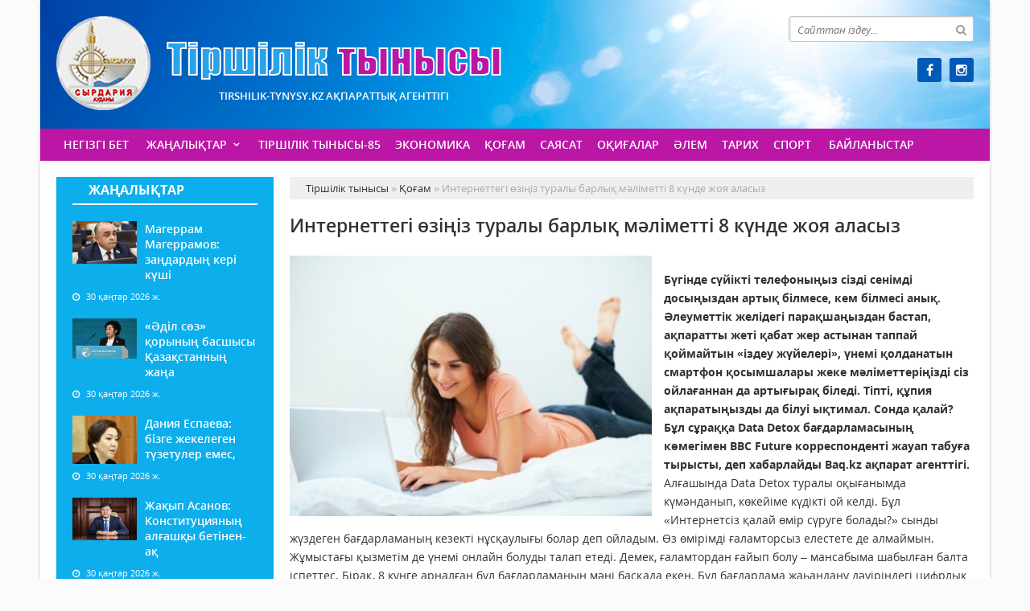

--- FILE ---
content_type: text/html; charset=utf-8
request_url: https://tirshilik-tynysy.kz/kogam/102-internetteg-zz-turaly-barly-mlmett-8-knde-zhoya-alasyz.html
body_size: 15638
content:
<!doctype html>
<html lang="kk" class="nav-no-js">
<head>
<meta http-equiv="Content-Type" content="text/html; charset=utf-8" />
<title>Интернеттегі өзіңіз туралы барлық мәліметті 8 күнде жоя аласыз &raquo; Тіршілік тынысы</title>
<meta name="description" content="«Смартфон – сенімді серігіңіз» дегенге келісесіз бе?  Бүгінде сүйікті телефоныңыз сізді сенімді досыңыздан артық білмесе, кем білмесі анық. Әлеуметтік желідегі парақшаңыздан бастап, ақпаратты жеті" />
<meta name="keywords" content="қандай, жайлы, туралы, сізді, сіздің, арқылы, ақпарат, Google, іздеу, Detox, ұсынады, деген, түрде, Мәселен, біледі, Фейсбук, ақпаратты, іздеген, болады, менің" />
<meta name="generator" content="Тіршілік тынысы (https://tirshilik-tynysy.kz/)" />
<meta name="viewport" content="width=device-width, initial-scale=1.0" />
<meta property="og:site_name" content="Тіршілік тынысы" />
<meta property="og:type" content="article" />
<meta property="og:title" content="Интернеттегі өзіңіз туралы барлық мәліметті 8 күнде жоя аласыз" />
<meta property="og:url" content="https://tirshilik-tynysy.kz/kogam/102-internetteg-zz-turaly-barly-mlmett-8-knde-zhoya-alasyz.html" />
<meta property="og:image" content="https://tirshilik-tynysy.kz/uploads/posts/2017-11/medium/1511929184_4018cf808c5a6fb4df0463b0f978cc8e_resize_w_520_h_.jpg" />
<link rel="search" type="application/opensearchdescription+xml" href="https://tirshilik-tynysy.kz/engine/opensearch.php" title="Тіршілік тынысы" />
<link rel="alternate" type="application/rss+xml" title="Тіршілік тынысы" href="https://tirshilik-tynysy.kz/rss.xml" />
<link rel="stylesheet" href="/engine/classes/min/index.php?charset=utf-8&amp;f=/templates/tirshilik/css/styles.css,/templates/tirshilik/css/bootstrap.css,/templates/tirshilik/css/engine.css,/templates/tirshilik/css/mobile.css,/templates/tirshilik/css/font-awesome.min.css" type="text/css">
<link rel="icon" href="/templates/tirshilik/images/favicon.png" type="image/x-icon">
<link rel="shortcut icon" href="/templates/tirshilik/images/favicon.png" type="image/x-icon">
    <!--style>
        html {
    -moz-filter: grayscale(100%);
    -webkit-filter: grayscale(100%);
    filter: gray; /* IE6-9 */
    filter: grayscale(100%);
}
        img {
    -webkit-filter: grayscale(100%); /* Safari 6.0 - 9.0 */
    filter: grayscale(100%);
}
        </style-->
</head>
<body>
<div class="wrappers">
	<div class="container headtop">
		<div class="row">
			<div class="container hadma">
				<div class="col-md-6">
					<div class="logos">
						<a href="/">Тіршілік тынысы</a>
						<span>Tirshilik-tynysy.kz ақпараттық агенттігі</span>
					</div>
				</div>
				<div class="col-md-3"></div>
				<div class="col-md-3">
					<div class="search_block">
						<div class="search_box">
							<form id="quicksearch" method="post">
								<input type="hidden" name="do" value="search" />
								<input type="hidden" name="subaction" value="search" />
								<div class="search-box">
									<div class="input-group">
										<input id="story" name="story" placeholder="Сайттан іздеу..." type="text" />
										<span class="input-group-btn">
											<button class="btn" type="submit" title="Найти"><i class="fa fa-search"></i></button>
										</span>
									</div>
								</div>
							</form>
						</div>
					</div>
					<div class="socials">
						<!--a href="#" class="twit" title="Twitter" target="_blank" rel="noopener noreferrer"></a-->
						<a href="https://www.facebook.com/profile.php?id=100063499391667" class="faceb" title="Facebook" target="_blank" rel="noopener noreferrer"></a>
						<!--a href="#" class="vk" title="Vkontakte" target="_blank" rel="noopener noreferrer"></a-->
						<!--a href="#" class="odokl" title="Однокласники" target="_blank" rel="noopener noreferrer"></a-->
						<a href="https://www.instagram.com/tirshilik_tynysy/" class="insta" title="Instagram" target="_blank" rel="noopener noreferrer"></a>
					</div>
				</div>				
			</div>
			
			<div class="container">
				<div class="row show-grid">
					<div class="container navmenu">
						<div class="col-md-12">
							<nav>
								<a id="touch-menu" class="mobile-menu" href="#"><i class="fa fa-bars" aria-hidden="true"></i></a>
								<ul class="menu">
	<li><a href="/">Негізгі бет</a></li>
	<li><a href="https://tirshilik-tynysy.kz/zanalyk/" class="sf-with-ul">Жаңалықтар</a>
		<ul class="sub-menu"><li><a href="https://tirshilik-tynysy.kz/zanalyk/habarlandiry/">Хабарландыру</a>
		
	</li><li><a href="https://tirshilik-tynysy.kz/zanalyk/madeniet/">Мәдениет</a>
		
	</li></ul>
	</li><li><a href="https://tirshilik-tynysy.kz/tirshilik-tynysy-85/">Тіршілік тынысы-85</a>
		
	</li><li><a href="https://tirshilik-tynysy.kz/ekonomika/">Экономика</a>
		
	</li><li><a href="https://tirshilik-tynysy.kz/kogam/">Қоғам</a>
		
	</li><li><a href="https://tirshilik-tynysy.kz/saysat/">Саясат</a>
		
	</li><li><a href="https://tirshilik-tynysy.kz/okigalar/">Оқиғалар</a>
		
	</li><li><a href="https://tirshilik-tynysy.kz/alem/">Әлем</a>
		
	</li><li><a href="https://tirshilik-tynysy.kz/tarih/">Тарих</a>
		
	</li><li><a href="https://tirshilik-tynysy.kz/sport/">Спорт</a>
		
	</li>
	<li><a href="#">Байланыстар</a></li>
</ul>
							</nav>
						</div>
					</div>
				</div>
			</div>
			
			<div class="container">
				<div class="row show-grid">
					<div class="container">
						<div class="col-md-3">
							<div class="zhannewws show-grid">
								<div class="titmain-colm"><h3><a href="https://tirshilik-tynysy.kz/zanalyk/" style="color: #ffffff">Жаңалықтар</a></h3></div>
								<div class="column-4">
	<div class="item-lent-img">
		<div class="itm-img-l"><img src="/uploads/posts/2026-01/1769741496_bez-nazvaniya-4.jpg" class="center-block" alt='Магеррам Магеррамов: заңдардың кері күші азаматтардың жағдайын нашарлатпауға тиіс'></div>
		<h2><a href="https://tirshilik-tynysy.kz/kogam/38015-magerram-magerramov-zadardy-ker-ksh-azamattardy-zhadayyn-nasharlatpaua-tis.html">Магеррам Магеррамов: заңдардың кері күші</a></h2>
		<div class="detaliz-capt">
			<span class="dates"><i class="fa fa-clock-o"></i> 30 қаңтар 2026 ж.</span>
		</div>
	</div>
</div><div class="column-4">
	<div class="item-lent-img">
		<div class="itm-img-l"><img src="/uploads/posts/2026-01/1769741281_bez-nazvaniya-3.jpg" class="center-block" alt='«Әділ сөз» қорының басшысы Қазақстанның жаңа Конституциясында сөз бостандығы мен шығармашылық еркіндігін қорғау нормаларының бекітілуін жоғары бағалады'></div>
		<h2><a href="https://tirshilik-tynysy.kz/saysat/38014-dl-sz-oryny-basshysy-azastanny-zhaa-konstituciyasynda-sz-bostandyy-men-shyarmashyly-erkndgn-orau-normalaryny-bektlun-zhoary-baalady.html">«Әділ сөз» қорының басшысы Қазақстанның жаңа</a></h2>
		<div class="detaliz-capt">
			<span class="dates"><i class="fa fa-clock-o"></i> 30 қаңтар 2026 ж.</span>
		</div>
	</div>
</div><div class="column-4">
	<div class="item-lent-img">
		<div class="itm-img-l"><img src="/uploads/posts/2026-01/1769741033_bez-nazvaniya-2.jpg" class="center-block" alt='Дания Еспаева: бізге жекелеген түзетулер емес, жаңа Конституция қажет'></div>
		<h2><a href="https://tirshilik-tynysy.kz/saysat/38013-daniya-espaeva-bzge-zhekelegen-tzetuler-emes-zhaa-konstituciya-azhet.html">Дания Еспаева: бізге жекелеген түзетулер емес,</a></h2>
		<div class="detaliz-capt">
			<span class="dates"><i class="fa fa-clock-o"></i> 30 қаңтар 2026 ж.</span>
		</div>
	</div>
</div><div class="column-4">
	<div class="item-lent-img">
		<div class="itm-img-l"><img src="/uploads/posts/2026-01/1769740780_bez-nazvaniya-1.jpg" class="center-block" alt='Жақып Асанов: Конституцияның алғашқы бетінен-ақ бағытымыз, ұстанымымыз, мемлекет ретінде болмысымыз анық көрініп тұруы тиіс'></div>
		<h2><a href="https://tirshilik-tynysy.kz/saysat/38012-zhayp-asanov-konstituciyany-alashy-betnen-a-baytymyz-stanymymyz-memleket-retnde-bolmysymyz-any-krnp-truy-tis.html">Жақып Асанов: Конституцияның алғашқы бетінен-ақ</a></h2>
		<div class="detaliz-capt">
			<span class="dates"><i class="fa fa-clock-o"></i> 30 қаңтар 2026 ж.</span>
		</div>
	</div>
</div><div class="column-4">
	<div class="item-lent-img">
		<div class="itm-img-l"><img src="/uploads/posts/2026-01/medium/1769714804_622818794_1999644333931782_4553119027783977582_n.jpg" class="center-block" alt='Шаған ауылындағы өнер мектебінің жұмысымен танысты'></div>
		<h2><a href="https://tirshilik-tynysy.kz/kogam/38011-shaan-auylynday-ner-mektebn-zhmysymen-tanysty.html">Шаған ауылындағы өнер мектебінің жұмысымен танысты</a></h2>
		<div class="detaliz-capt">
			<span class="dates"><i class="fa fa-clock-o"></i> 30 қаңтар 2026 ж.</span>
		</div>
	</div>
</div><div class="column-4">
	<div class="item-lent-img">
		<div class="itm-img-l"><img src="/uploads/posts/2026-01/medium/1769690265_1200_0_jrb2pxca8sz5h2beyrcb4h7rtgwoealhx16r5umi.jpg" class="center-block" alt='Алаш және Түркістан автономиясы: тарихи таңдау'></div>
		<h2><a href="https://tirshilik-tynysy.kz/kogam/38010-alash-zhne-trkstan-avtonomiyasy-tarihi-tadau.html">Алаш және Түркістан автономиясы: тарихи таңдау</a></h2>
		<div class="detaliz-capt">
			<span class="dates"><i class="fa fa-clock-o"></i> 29 қаңтар 2026 ж.</span>
		</div>
	</div>
</div><div class="column-4">
	<div class="item-lent-img">
		<div class="itm-img-l"><img src="/uploads/posts/2026-01/medium/1769690002_f096185a-57e6-4f58-a91b-79e7805aeb6d.jpg" class="center-block" alt='Дәрі-дәрмек нарығы импортқа қаншалықты тәуелді'></div>
		<h2><a href="https://tirshilik-tynysy.kz/kogam/38009-dr-drmek-naryy-importa-anshalyty-tueld.html">Дәрі-дәрмек нарығы импортқа қаншалықты тәуелді</a></h2>
		<div class="detaliz-capt">
			<span class="dates"><i class="fa fa-clock-o"></i> 29 қаңтар 2026 ж.</span>
		</div>
	</div>
</div>
							</div>
							<div class="pdf-main">
								<div class="titmain-colm"><h3><a href="https://tirshilik-tynysy.kz/pdf" target="_blank" style="color: #ffffff">PDF нұсқалар мұрағаты</a></h3></div>
								<div class="column-pdf">
	<h2><a href="https://docs.google.com/viewer?url=https%3A%2F%2Ftirshilik-tynysy.kz%2Fengine%2Fdownload.php%3Fid%3D900%26viewonline%3D1" target="_blank" rel="noopener noreferrer">№ 7 газет</a></h2> <div class="datepdf">27 қаңтар 2026 ж.</div>
</div><div class="column-pdf">
	<h2><a href="https://docs.google.com/viewer?url=https%3A%2F%2Ftirshilik-tynysy.kz%2Fengine%2Fdownload.php%3Fid%3D899%26viewonline%3D1" target="_blank" rel="noopener noreferrer">№6 газет</a></h2> <div class="datepdf">24 қаңтар 2026 ж.</div>
</div><div class="column-pdf">
	<h2><a href="https://docs.google.com/viewer?url=https%3A%2F%2Ftirshilik-tynysy.kz%2Fengine%2Fdownload.php%3Fid%3D898%26viewonline%3D1" target="_blank" rel="noopener noreferrer">№ 5 газет</a></h2> <div class="datepdf">21 қаңтар 2026 ж.</div>
</div>
							</div>
							<div class="calenda-foot">
								<div class="titmain-colm"><h3>Жаңалықтар мұрағаты</h3></div>
								<div id="calendar-layer"><table id="calendar" class="calendar"><tr><th colspan="7" class="monthselect"><a class="monthlink" onclick="doCalendar('12','2025','right'); return false;" href="https://tirshilik-tynysy.kz/2025/12/" title="Предыдущий месяц">&laquo;</a>&nbsp;&nbsp;&nbsp;&nbsp;Қаңтар 2026&nbsp;&nbsp;&nbsp;&nbsp;&raquo;</th></tr><tr><th class="workday">Дс</th><th class="workday">Сс</th><th class="workday">Ср</th><th class="workday">Бс</th><th class="workday">Жм</th><th class="weekday">Сб</th><th class="weekday">Жс</th></tr><tr><td colspan="3">&nbsp;</td><td  class="day-active-v" ><a class="day-active-v" href="https://tirshilik-tynysy.kz/2026/01/01/" title="Все публикации за 01 қаңтар 2026">1</a></td><td  class="day-active-v" ><a class="day-active-v" href="https://tirshilik-tynysy.kz/2026/01/02/" title="Все публикации за 02 қаңтар 2026">2</a></td><td  class="day-active" ><a class="day-active" href="https://tirshilik-tynysy.kz/2026/01/03/" title="Все публикации за 03 қаңтар 2026">3</a></td><td  class="day-active" ><a class="day-active" href="https://tirshilik-tynysy.kz/2026/01/04/" title="Все публикации за 04 қаңтар 2026">4</a></td></tr><tr><td  class="day-active-v" ><a class="day-active-v" href="https://tirshilik-tynysy.kz/2026/01/05/" title="Все публикации за 05 қаңтар 2026">5</a></td><td  class="day-active-v" ><a class="day-active-v" href="https://tirshilik-tynysy.kz/2026/01/06/" title="Все публикации за 06 қаңтар 2026">6</a></td><td  class="day-active-v" ><a class="day-active-v" href="https://tirshilik-tynysy.kz/2026/01/07/" title="Все публикации за 07 қаңтар 2026">7</a></td><td  class="day-active-v" ><a class="day-active-v" href="https://tirshilik-tynysy.kz/2026/01/08/" title="Все публикации за 08 қаңтар 2026">8</a></td><td  class="day-active-v" ><a class="day-active-v" href="https://tirshilik-tynysy.kz/2026/01/09/" title="Все публикации за 09 қаңтар 2026">9</a></td><td  class="day-active" ><a class="day-active" href="https://tirshilik-tynysy.kz/2026/01/10/" title="Все публикации за 10 қаңтар 2026">10</a></td><td  class="day-active" ><a class="day-active" href="https://tirshilik-tynysy.kz/2026/01/11/" title="Все публикации за 11 қаңтар 2026">11</a></td></tr><tr><td  class="day-active-v" ><a class="day-active-v" href="https://tirshilik-tynysy.kz/2026/01/12/" title="Все публикации за 12 қаңтар 2026">12</a></td><td  class="day-active-v" ><a class="day-active-v" href="https://tirshilik-tynysy.kz/2026/01/13/" title="Все публикации за 13 қаңтар 2026">13</a></td><td  class="day-active-v" ><a class="day-active-v" href="https://tirshilik-tynysy.kz/2026/01/14/" title="Все публикации за 14 қаңтар 2026">14</a></td><td  class="day-active-v" ><a class="day-active-v" href="https://tirshilik-tynysy.kz/2026/01/15/" title="Все публикации за 15 қаңтар 2026">15</a></td><td  class="day-active-v" ><a class="day-active-v" href="https://tirshilik-tynysy.kz/2026/01/16/" title="Все публикации за 16 қаңтар 2026">16</a></td><td  class="day-active" ><a class="day-active" href="https://tirshilik-tynysy.kz/2026/01/17/" title="Все публикации за 17 қаңтар 2026">17</a></td><td  class="day-active" ><a class="day-active" href="https://tirshilik-tynysy.kz/2026/01/18/" title="Все публикации за 18 қаңтар 2026">18</a></td></tr><tr><td  class="day-active-v" ><a class="day-active-v" href="https://tirshilik-tynysy.kz/2026/01/19/" title="Все публикации за 19 қаңтар 2026">19</a></td><td  class="day-active-v" ><a class="day-active-v" href="https://tirshilik-tynysy.kz/2026/01/20/" title="Все публикации за 20 қаңтар 2026">20</a></td><td  class="day-active-v" ><a class="day-active-v" href="https://tirshilik-tynysy.kz/2026/01/21/" title="Все публикации за 21 қаңтар 2026">21</a></td><td  class="day-active-v" ><a class="day-active-v" href="https://tirshilik-tynysy.kz/2026/01/22/" title="Все публикации за 22 қаңтар 2026">22</a></td><td  class="day-active-v" ><a class="day-active-v" href="https://tirshilik-tynysy.kz/2026/01/23/" title="Все публикации за 23 қаңтар 2026">23</a></td><td  class="day-active" ><a class="day-active" href="https://tirshilik-tynysy.kz/2026/01/24/" title="Все публикации за 24 қаңтар 2026">24</a></td><td  class="day-active" ><a class="day-active" href="https://tirshilik-tynysy.kz/2026/01/25/" title="Все публикации за 25 қаңтар 2026">25</a></td></tr><tr><td  class="day-active-v" ><a class="day-active-v" href="https://tirshilik-tynysy.kz/2026/01/26/" title="Все публикации за 26 қаңтар 2026">26</a></td><td  class="day-active-v" ><a class="day-active-v" href="https://tirshilik-tynysy.kz/2026/01/27/" title="Все публикации за 27 қаңтар 2026">27</a></td><td  class="day-active-v" ><a class="day-active-v" href="https://tirshilik-tynysy.kz/2026/01/28/" title="Все публикации за 28 қаңтар 2026">28</a></td><td  class="day-active-v" ><a class="day-active-v" href="https://tirshilik-tynysy.kz/2026/01/29/" title="Все публикации за 29 қаңтар 2026">29</a></td><td  class="day-active-v day-current" ><a class="day-active-v" href="https://tirshilik-tynysy.kz/2026/01/30/" title="Все публикации за 30 қаңтар 2026">30</a></td><td  class="weekday" >31</td><td colspan="1">&nbsp;</td></tr></table></div>
							</div>
						</div>
						<div class="col-md-9">
							<div class="speedbar"><div class="over"><span id="dle-speedbar"><span itemscope itemtype="http://data-vocabulary.org/Breadcrumb"><a href="https://tirshilik-tynysy.kz/" itemprop="url"><span itemprop="title">Тіршілік тынысы</span></a></span> &raquo; <span itemscope itemtype="http://data-vocabulary.org/Breadcrumb"><a href="https://tirshilik-tynysy.kz/kogam/" itemprop="url"><span itemprop="title">Қоғам</span></a></span> &raquo; Интернеттегі өзіңіз туралы барлық мәліметті 8 күнде жоя аласыз</span></div></div><div id='dle-content'><div class="boxing-full airSticky_stop-block">
	<article class="box-fullstory show-grid">
		<h2>Интернеттегі өзіңіз туралы барлық мәліметті 8 күнде жоя аласыз</h2>
		<div class="fullstorys">
			<b><a class="highslide" href="https://tirshilik-tynysy.kz/uploads/posts/2017-11/1511929184_4018cf808c5a6fb4df0463b0f978cc8e_resize_w_520_h_.jpg" target="_blank"><img src="/uploads/posts/2017-11/medium/1511929184_4018cf808c5a6fb4df0463b0f978cc8e_resize_w_520_h_.jpg" alt="" class="fr-dii fr-fil"></a><br>Бүгінде сүйікті телефоныңыз сізді сенімді досыңыздан артық білмесе, кем білмесі анық. Әлеуметтік желідегі парақшаңыздан бастап, ақпаратты жеті қабат жер астынан таппай қоймайтын «іздеу жүйелері», үнемі қолданатын смартфон қосымшалары жеке мәліметтеріңізді сіз ойлағаннан да артығырақ біледі. Тіпті, құпия ақпаратыңызды да білуі ықтимал. Сонда қалай? Бұл сұраққа Data Detox бағдарламасының көмегімен BBC Future корреспонденті жауап табуға тырысты, деп хабарлайды Baq.kz ақпарат агенттігі.</b><br>Алғашында Data Detox<b> </b>туралы оқығанымда күмәнданып, көкейіме күдікті ой келді. Бұл «Интернетсіз қалай өмір сүруге болады?» сынды жүздеген бағдарламаның кезекті нұсқаулығы болар деп ойладым. Өз өмірімді ғаламторсыз елестете де алмаймын. Жұмыстағы қызметім де үнемі онлайн болуды талап етеді. Демек, ғаламтордан ғайып болу – мансабыма шабылған балта іспеттес. Бірақ, 8 күнге арналған бұл бағдарламаның мәні басқада екен. Бұл бағдарлама жаһандану дәуіріндегі цифрлық технологиялармен тығыз байланыстағы сіздің онлайн өміріңізді ерекшеліктеріне сай реттеуге көмектеседі.<br>Data Detox<b> </b>бағдарламасын Mozilla және Tactical Technology Collective коммерциялық емес топтары жасаған. Ғаламтор қолданушылары жеке деректерімен не болып жатқанын айна-қатесіз көрсін деген оймен Лондонда бұл бағдарламаны «The Glass Room» акциясында қолданды. Бағдарламаның құрастырушылары біздің интернетте жылдар бойы жинақталған мәліметтерімізді өзгерте алмайды. Керісінше желі қолданушыларына «әр басқан қадамыңды аңдап бас» дегендей көмек көрсеткісі келеді. Яғни, жеке мәліметті жазуды талап ететін неше түрлі сайт, бағдарламаны қоллданғанда абай болуды ескертеді.<br>«Сегіз күн ішінде бұл бағдарламаға 30 минут арнайтын болса, әрбір адам интернетте жинақталып жатқан өзі туралы деректерді азайта алады. Бар болғаны бірнеше әрекетті орындау керек. Өз өмірлеріне мұқият болсын деген мақсатта адамдарға «Data Detox Kit» бағдарламасының нұсқаулықтарын таратудамыз» – , дейді «The Glass Room» акциясының жетекшілері.Менің де қызығушылығым еселене түсті. Өз өмірімді айнадан көрейін деп іске кірістім.<br><b>Бірінші күн: Жағымсыз жаңалықтар</b><br>Іздеу жүйелері арқылы сіз туралы мән-жайдың бәрін біліп, бұл күні сізді біршама қорқытуға болады:<br>Желіге желімденген ұрпақтың өкілі әрі интернет журналист болғандықтан көп уақытымды онлайнда өткізем. Сондықтан мені бұлай шошыту қиындау. Браузеріңіздің іздеу тарихын өшіріп, өзіңізге өзге адамның көзімен қарап көріңіз. Дегенмен, саналы түрде ғаламторда сапалы контентім болғандықтан, бұл әрекет те менің көңіл-күйіме ешқандай әсер ете алмады.<br><b>«Іздеу жүйелерінің басқа түрлерін қолданбайынша маңызды ілік таппадым»</b><br>DuckDuckGo коммерциялық сайт емес. Google браузерінен айырмашылығы бұрын-соңды іздеген ақпаратыңызды жинақтамайды. Сондықтан бұл сайтты қолдану сіздің құпия деректеріңіздің жария болмау ықтималдығын бәсеңдетеді. Бұл іздеу жүйесі де әдеттегідей Yahoo, Bing және Яндекс сияқты іздегелі тұрған сөзіңізді автоматты түрде жалғастырады, басқа нұсқаларын ұсынады. Мәселен, Google менің аты-жөнімді Би-би-си ('Sophia Smith Galer BBC') сөзімен толықтырса, DuckDuckGo «либерал» сөзін ұсынды. Қызық, әлдебіреу іздеу жүйесінде мені осылай іздеген бе? Жұмыс берушілерімнің бірі әлде фейсбуктағы фолловерім? Мүмкін, өзім жазған мақалалардың әсерінен болар? Кім біледі... Демек, сіз туралы ақпаратты қандай сөз жазып іздесе, оның да әсері бар.<br><b>Екінші күн: Барлығы бір жерде жинақталған</b><br>Data Detox маған «Google сіздің жақын құрбыңыз ба?» деген сұрақ қойды. 24 сағат уақытымның жартысынан көбін онлайн өткізетінім анық. Алайда оффлайнда да өмір сүретінімді жоққа шығармаймын. Соған қарамастан менің жақын құрбымның есімін Google деп анықтаған екен. «Деректерді детоксикациялау» бағдарламасы сізден Google браузеріне қандай ақпараттарды жүктейтініңізді және сол деректерді досыңызбен бөлісуге қаншалықты дайын екеніңізді сұрайды.<br>Chrome браузерінен бастап, Docs бағдарламасын, Gmail почтасын, Translate, YouTubе, Maps қызметтерін қолдану деген сөз әрқашан Google браузеріне өзің жайлы ақпарат айту дегенді білдіреді.<br>(Терең тыныстап, өз-өзіңізге бекем болыңыз):<br><ul><li>қай жерде жүрмін;</li><li>қандай гаджет қолданамын;</li><li>не нәрсеге қызығамын;</li><li>қаражатымды қандай банкте сақтаймын;</li><li>интернет-провайдерім кім;</li><li>қандай дәрігерге жүгінемін;</li><li>шет тіліндегі қандай сөздердің мағынасын іздеймін;</li><li>не үйренгім келеді;</li><li>қай жанрда музыка тыңдаймын;</li><li>шет елдің қай аймақтарында болғанмын;</li><li>құпия тілектерім, армандарым қандай?</li></ul>Менің өте жақын құрбым тізілген деректердің жартысын да білмеуі бек мүмкін. Смартфоным Андроид болғанда Google браузерінің дыбыстық хабарламалары арқылы дауысымның қандай екенін де анықтаушы еді. «Google құрбыңызда» сақталған жеке мәліметтерді «Деректерді детоксикациялау» бағдарламасының қалай өшіретінін түсіндіреді.<br><b>Үшінші күн: Фейсбук сізді қаншалықты жақсы таниды?</b><br>Фейсбуктен өзім туралы аз мәлімет таптым. Жарты жыл бұрын осы медиа компанияның басшысы желі қолданушылары өздері туралы жазылған жазбалармен өте аз бөлісетінін айтқан. Бұл шағымының жаны бар. Егер бүгін таңғы асқа не жегенімізді жұртпен бөліскіміз келсе, Инстаграмды қолданамыз. Оқыған қызықты мақалам туралы пікіріммен Твиттерде бөлісемін. Нәтижесінде фейсбуктағы аккаунттардың көпшілігі қоқыс сынды ескі жазбаларға толы. Мүмкін осының бәрінен құтылатын кез келген болар?<br><b>Төртінші күн: іздеу және адасу</b><br>Әлеуметтік желіде сіз лайық деп таныған әрбір постқа басқан лүпіліңіз маңызды рөл ойнайды. Сол арқылы өзге компаниялар сізге қандай парақшалардың ұнайтындығын, ІР-адресіңізді біліп алады. Әрине, бұл іс-әрекеттер сізді жіті бақылап отыратын ізкесуші-трекерлердің көмегімен анықталады. Демек, ғаламтордағы жүріс-тұрысыңыз қатаң бақылауда. Аталған трекерлер вебсайттарда қаншалықты көп болса, ақпарат жинау ықтималдығы да соншалықты жоғары.<br>«Детоксикация» ғаламтордағы жұмыс істеу режимін Хромдағы «Инкогнито», Сафарирдегі жеке режимге ауыстыруға кеңес береді. Сонда сіз іздеген сұрақтар, суреттер, жалпы іздеу тарихыңыз сақталмайды. Сізді аңдымас үшін ізкесуші-трекерлерге тыйым салатын арнайы қосымшаларды браузерге енгізу керек. Мекен-жайы <b>https</b> деп басталатын сайттардан мәлімет іздеген анағұрлым қауіпсіз екенін де есте сақтаңыз. Ескерту: Инкогнито режимі трекерлерге ақпарат алуға мүмкіндік бермесе де, сіздің әрекетіңізді аноним ете алмайды.<br><b>Бесінші күн: Қосылу</b><br>Смартфонымызда әрқашан wi-fi мен Bluetooth қосулы тұрады. Егер сіз айфоныңызды «Джонның телефоны» деп атасаңыз, метрода жүргенде сіздің есіміңізді көптеген адам білетін болады.<br><b>«Сіз қосылатын әрбір wi-fi желісі осы уақытқа дейін қосылған желінің тізімін көре алады»</b><br>Wi-fi мен Bluetooth-ді қолданбайтын сәтіңізде өшіріп қойыңыз. Желіге жүктегіңіз келген ақпаратты ықшамдаңыз. Осы екеуі арқылы жеке мәліметеңізге қызыққан адам қайда тұратыныңыздан бастап, өмір сүру дағдыңызға дейін білуі ғажап емес. Мәселен, қазіргі жұмыс берушіңіз сіздің бәсекелес компанияға әңгімелесуге барғаныңызды; үйдегі құрбыларыңыз туралы да жаңа ғана кездескен құрбыңыз Wi-fi арқылы біле алады.<br><b>Алтыншы күн: тазалау</b><br>Смартфоныңыздағы қосымшалар да сізді сатып жіберуге дайын. Егер телефонда 40-тан аса қосымша бағдарлама болса, деректер қиындықсыз жинақталады. Сондықтан пайдаланбайтын қосымшаларыңызды өшіріңіз. Бұдан бөлек сіз күнделікті қолданатын танымал қосымшалардың балама нұсқалары барын ойландыңыз ба? Олар сіз жайлы ақпарат тасымайды. Мәселен, «Скайптың» орнына Jitsi Meet және Signal қосымшаларын қолдансаңыз анағұрлым қауіпсіз.<br><b>Жетінші күн: Олар сізді кім деп ойлайды?</b><br>Фейсбук пен Гугл жарнама берушіге сіз туралы қандай мәлімет беру керектігін құрастырады. Сіз өз профиліңізді Ad Preferences ("Рекламные настройки") бөліміне кіріп, көре аласыз.<br>Гугл құрбым менің жасым қанша екенін ғана біледі екен. Ал, Фейсбук мен жайлы күткенімдей білмейді екен. Оның ойынша мен денсаулық сақтау саласында жұмыс істеп, автожарысқа қызығады екенмін. Өте қызық. Интернетке кіру үшін қандай құрылғы қолданатыным да маңызды. Фейсбук мені жаңа технологияны жақсы меңгерген тәжірибелі қолданушы деп таныпты. Сонда фейсбук маған қандай жарнама ұсыну керектігін де біледі. Әлеуметтік желідегі парақшаңызды үйлену, бала туу секілді ақпараттармен жаңартқаныңызда талғамыңыздың өзгергенінен хабардар етеді екенсіз.<br>Мұндай жақсы жақтарынан бөлек, теріс тұсы да жоқ емес. Профиліңізді зерттеу арқылы сайлауда кімге дауыс беретініңізді және қоғамның өзге өкілдері жайлы не ойлайтыныңызды психометрикалық әдіспен анықтауға болады. Мәселен, фейсбук жарнама берушілерге, қолданушыларға мақсатты түрде «еврейлерді жек көретін» топқа қосылуға немесе нәсілдік топтардан мүлде шығып кетуге мүмкіндік береді. 2016 жылы «Admiral» сақтандыру компаниясы посттағы символ санына қарай көлік жүргізу стилін анықтайтын қосымша жасады. Осыдан кейін қандай да бір қосымша виджетке қосыларда «Құпия ақпаратқа» қатысты шартқа бірден келіспей, ойлану керек.<br><b>Сегізінші күн: Өзімізді қайта жасап шығарамыз</b><br>Интернетте өзіңіз жайлы ақпарат жиналған қап жарылмасын десеңіз, «Детоксикация» өзіңізге ескерту орнатуды ұсынады. Ай немесе апта сайын браузердің іздеу тарихын өшіріп, әлеуметтік желінің сіз жайлы не дайындап қойғанын тексеріп жүріңіз. Data Detox коммерциялық емес қосымшаларының балама нұсқаларын ұсынады. Сонымен қатар, әр салаға жеке пошта ашуды ұсынады.<br>Ғаламтордағы ғұмырыңыздан өзіңіз жайлы уытты ақпараттарды өшіре аласыз. Бүгінгі ақпараттарды достарыңызға, туыстарыңызға міндетті түрде жеткізіңіз. Онлайнда басқан әр қадамның маңызы бар. Әлеуметтік желіде әлдебіреу сізді өз жазбасында тэгтесе, оның ақпараты да сіз жайлы жинақталған ақпаратты толықтырады.<br>«Data Detox Kit» көмегімен сіз де өзіңіз жайлы гуглдың не білуге болатынын байқап көріңіз.
		</div>	

		<div class="full_tools">
			<div class="meta-full">
				<div class="category-short"><i class="fa fa-folder-o"></i><a href="https://tirshilik-tynysy.kz/kogam/">Қоғам</a></div>
				<div class="detmeta-short">
					<span class="dates"><i class="fa fa-clock-o"></i>29 қараша 2017 ж.</span>
					<span class="post-views"><i class="fa fa-eye"></i>2 173</span>
					<span><i class="fa fa-commenting-o"></i>2</span>
				</div>
			</div>
		</div>
	</article>


	 
	<div class="articlerelated show-grid">
	<div class="relatedheader"><h4>Ұқсас жаңалықтар:</h4></div>
		<div class="row">
			<div class="realnews">
	<a href="https://tirshilik-tynysy.kz/kogam/87-auyla-keld-zhas-maman.html" title="Ауылға келді, жас маман">
		<div class="imgreal"><img src="/uploads/posts/2017-11/thumbs/1511850346_20120216093018.jpg" alt='title'></div>
		<div class="capt-real"><b>Ауылға келді, жас маман</b></div>
	</a>
	<span><i class="fa fa-folder-o"></i>Қоғам</span>
</div><div class="realnews">
	<a href="https://tirshilik-tynysy.kz/okigalar/38-ek-metrlk-krokodil-zhaazhayda-demalushylardy-zresn-aldy.html" title="Екі метрлік крокодил жағажайда демалушылардың зәресін алды">
		<div class="imgreal"><img src="/uploads/posts/2017-11/1511329417_bez-nazvaniya.jpg" alt='title'></div>
		<div class="capt-real"><b>Екі метрлік крокодил жағажайда демалушылардың зәресін алды</b></div>
	</a>
	<span><i class="fa fa-folder-o"></i>Оқиғалар</span>
</div><div class="realnews">
	<a href="https://tirshilik-tynysy.kz/beinebayn/24-baspasz-2018-oblysty-basylymdara-zhazylu-bastaldy.html" title=""БАСПАСӨЗ-2018" ОБЛЫСТЫҚ БАСЫЛЫМДАРҒА ЖАЗЫЛУ БАСТАЛДЫ">
		<div class="imgreal"><img src="/templates/tirshilik/dleimages/no_image.jpg" alt='title'></div>
		<div class="capt-real"><b>"БАСПАСӨЗ-2018" ОБЛЫСТЫҚ БАСЫЛЫМДАРҒА ЖАЗЫЛУ БАСТАЛДЫ</b></div>
	</a>
	<span><i class="fa fa-folder-o"></i>Бейнебаян</span>
</div><div class="realnews">
	<a href="https://tirshilik-tynysy.kz/beinebayn/18-bayan-msa-sheberler-shaary-badarlamasynda.html" title="Баян Мұса "Шеберлер шаһары" бағдарламасында">
		<div class="imgreal"><img src="/templates/tirshilik/dleimages/no_image.jpg" alt='title'></div>
		<div class="capt-real"><b>Баян Мұса "Шеберлер шаһары" бағдарламасында</b></div>
	</a>
	<span><i class="fa fa-folder-o"></i>Бейнебаян</span>
</div><div class="realnews">
	<a href="https://tirshilik-tynysy.kz/zanalyk/1-zhol-apatynda-ek-ayaynan-ayyrylan-yz-tuannan-mr-shn-kresp-kelemn-bayttymyn.html" title="ЖОЛ АПАТЫНДА ЕКІ АЯҒЫНАН АЙЫРЫЛҒАН ҚЫЗ: ТУҒАННАН ӨМІР ҮШІН КҮРЕСІП КЕЛЕМІН, БАҚЫТТЫМЫН">
		<div class="imgreal"><img src="/uploads/posts/2017-11/medium/1511154153_kyzzz-1.jpg" alt='title'></div>
		<div class="capt-real"><b>ЖОЛ АПАТЫНДА ЕКІ АЯҒЫНАН АЙЫРЫЛҒАН ҚЫЗ: ТУҒАННАН ӨМІР ҮШІН КҮРЕСІП КЕЛЕМІН, БАҚЫТТЫМЫН</b></div>
	</a>
	<span><i class="fa fa-folder-o"></i>Жаңалықтар</span>
</div>
		</div>
	</div>
	

</div>

<div class="comments ignore-select">
	<div class="comnbtm-col">
		<a class="addcom-btn" onclick="$('#addcform').toggle();return false;"><i class="fa fa-plus-square" aria-hidden="true"></i> Пікір қалдыру</a> 
		<h4 class="heading">Пікір <span class="grey hnum">2</span></h4>
	</div>
	<div class="box">
		<form  method="post" name="dle-comments-form" id="dle-comments-form" ><div id="addcform" class="statbox" style="display:none;">
	
		<div class="box_input"><input type="text" name="name" id="name" placeholder="Ваше имя"></div>
		<div class="box_input"><input type="email" name="mail" id="mail" placeholder="Ваш e-mail"></div>
	

	<div class="addcomments_editor"><script type="text/javascript">
	var text_upload = "Загрузка файлов и изображений на сервер";
</script>
<div class="wseditor"><textarea id="comments" name="comments" rows="10" cols="50" class="ajaxwysiwygeditor"></textarea></div></div>

	
		<div class="captcha"><a onclick="reload(); return false;" title="Кликните на изображение чтобы обновить код, если он неразборчив" href="#"><span id="dle-captcha"><img src="/engine/modules/antibot/antibot.php" alt="Кликните на изображение чтобы обновить код, если он неразборчив" width="160" height="80" /></span></a></div>
		<div class="captcha"><input type="text" name="sec_code" id="sec_code" placeholder="Введите код" /></div>
	

	

	

	<button type="submit" name="submit" class="btncomsform">Отправить комментарий</button>
</div>
		<input type="hidden" name="subaction" value="addcomment" />
		<input type="hidden" name="post_id" id="post_id" value="102" /><input type="hidden" name="user_hash" value="5420561de1315bf0fb45fd9cc5ebbeb44424d956" /></form>
	</div>
	<div class="box">
		
		<div class="com_list">
			<form method="post" action="" name="dlemasscomments" id="dlemasscomments"><div id="dle-comments-list">
<a name="comment"></a><div id='comment-id-1124'><div class="comment_box" id="1">
	<div class="comment_info">
			<div class="comment_avatar"><img src="/templates/tirshilik/dleimages/noavatar.png"></div>
			<div class="commtitl"><h4><a href=""></a></h4></div>
			<div class="comment_user"><b><a href="mailto:jeaPand@cmaill.website">Гость JeaOrer</a></b> от 27 ақпан 2019 20:11</div>

			
	</div>

	<div class="comment_text">
		<div id='comm-id-1124'>Venta De Kamagra Contrareembolso Zentel Low Price Overseas Express Delivery Priligy 60 Mg Prix  <a href="http://buyoxys.com"  target="_blank" rel="nofollow external noopener noreferrer">how to get a free trial of levitra</a> Levitra Nitroglycerin Interaction Awc Drugstore</div>
		
	</div>
</div></div><div id='comment-id-2239'><div class="comment_box" id="2">
	<div class="comment_info">
			<div class="comment_avatar"><img src="/templates/tirshilik/dleimages/noavatar.png"></div>
			<div class="commtitl"><h4><a href=""></a></h4></div>
			<div class="comment_user"><b><a href="mailto:jeaPand@cmaill.website">Гость JeaOrer</a></b> от 16 наурыз 2019 02:16</div>

			
	</div>

	<div class="comment_text">
		<div id='comm-id-2239'>Amoxicillin Biodegradation  <a href="http://gaprap.com"  target="_blank" rel="nofollow external noopener noreferrer">viagra</a> Avis Acheter Viagra Ligne En Noisy Cialis En Pharmacie Sans Ordonnance Aurochem Viagra Review</div>
		
	</div>
</div></div>
<div id="dle-ajax-comments"></div>
</div></form>

		</div>
	</div>
	<!--dlenavigationcomments-->
</div></div>
							
						</div>
					</div>
				</div>
				<div class="row">
					<!--div class="container">
						<div class="col-md-12 icarusel">
							<ul class="bxslider-carusel">
							  <li><a href="https://e-kyzylorda.gov.kz/?q=kk" target="_blank" rel="noopener noreferrer"><img src="/uploads/posts/2017-11/1511384913_bn-01.jpg" alt='Акимата Кызылординской области' class="img-responsive center-block" ></a></li><li><a href="http://www.akorda.kz/kz" target="_blank" rel="noopener noreferrer"><img src="/uploads/posts/2017-11/1511384896_bn-02.jpg" alt='Сайт президента' class="img-responsive center-block" ></a></li><li><a href="/" target="_blank" rel="noopener noreferrer"><img src="/uploads/posts/2017-11/1511384867_bn-03.jpg" alt='Нұрлы жол' class="img-responsive center-block" ></a></li><li><a href="http://ruh.kz/" target="_blank" rel="noopener noreferrer"><img src="/uploads/posts/2017-11/1511384881_bn-04.jpg" alt='Рухани Жаңғыру' class="img-responsive center-block" ></a></li><li><a href="/" target="_blank" rel="noopener noreferrer"><img src="/uploads/posts/2017-11/1511384829_bn-05.jpg" alt='Жаңғыру 30' class="img-responsive center-block" ></a></li><li><a href="http://egov.kz/cms/kk" target="_blank" rel="noopener noreferrer"><img src="/uploads/posts/2017-11/1511384799_bn-06.jpg" alt='Egov' class="img-responsive center-block" ></a></li><li><a href="https://digitalkz.kz/" target="_blank" rel="noopener noreferrer"><img src="/uploads/posts/2017-11/1511384745_bn-07.jpg" alt='Digital Kazakhstan' class="img-responsive center-block" ></a></li><li><a href="/" target="_blank" rel="noopener noreferrer"><img src="/uploads/posts/2017-11/1511384731_bn-09.jpg" alt='Нақты қадам' class="img-responsive center-block" ></a></li>
							</ul>
						</div>
					</div-->
				</div>
			</div>
			
		</div>
		
		<div class="row">
			<div class="container footer">
				<div class="col-md-9">
					<p>&copy; 2024. Tirshilik-tynysy.kz ақпараттық агенттігі.<br>
Қазақстан Республикасы Ақпарат және Қоғамдық даму министрлігі, Ақпарат комитетінің тіркеу туралы № KZ80VPY00052424 куәлігі 21.07.2022 жылы берілген.<br>
&reg; Агенттік сайтында жарияланған барлық мақалалар мен фото-бейне материалдардың авторлық құқықтары қорғалған. Материалдарды пайдаланған жағдайда сілтеме жасалуы міндетті.
</p>
					<p>Меншік иесі: <a href="https://syr-media.kz" target="_blank" ;="" style="color:#ff7220;">«Сыр медиа»</a> ЖШС.</p>
				</div>
				<div class="col-md-3 chetchiki">
					<span>
                    <!-- Yandex.Metrika informer -->
<a href="https://metrika.yandex.ru/stat/?id=90080972&amp;from=informer"
target="_blank" rel="nofollow"><img src="https://informer.yandex.ru/informer/90080972/3_1_FFFFFFFF_EFEFEFFF_0_pageviews"
style="width:88px; height:31px; border:0;" alt="Яндекс.Метрика" title="Яндекс.Метрика: данные за сегодня (просмотры, визиты и уникальные посетители)" class="ym-advanced-informer" data-cid="90080972" data-lang="ru" /></a>
<!-- /Yandex.Metrika informer -->

<!-- Yandex.Metrika counter -->
<script type="text/javascript" >
   (function(m,e,t,r,i,k,a){m[i]=m[i]||function(){(m[i].a=m[i].a||[]).push(arguments)};
   var z = null;m[i].l=1*new Date();
   for (var j = 0; j < document.scripts.length; j++) {if (document.scripts[j].src === r) { return; }}
   k=e.createElement(t),a=e.getElementsByTagName(t)[0],k.async=1,k.src=r,a.parentNode.insertBefore(k,a)})
   (window, document, "script", "https://mc.yandex.ru/metrika/tag.js", "ym");

   ym(90080972, "init", {
        clickmap:true,
        trackLinks:true,
        accurateTrackBounce:true,
        webvisor:true
   });
</script>
<noscript><div><img src="https://mc.yandex.ru/watch/90080972" style="position:absolute; left:-9999px;" alt="" /></div></noscript>
<!-- /Yandex.Metrika counter -->
                    </span>
				</div>
			</div>
		</div>
	</div>
</div>
<div id="toTop"></div>
<script type="text/javascript" src="/engine/classes/min/index.php?charset=utf-8&amp;g=general&amp;21"></script>
<script type="text/javascript" src="/engine/classes/min/index.php?charset=utf-8&amp;f=engine/classes/highslide/highslide.js,engine/editor/jscripts/froala/editor.js,engine/editor/jscripts/froala/languages/ru.js&amp;21"></script>
<link media="screen" href="/engine/editor/css/default.css" type="text/css" rel="stylesheet" />
<link media="screen" href="/engine/editor/jscripts/froala/css/editor.css" type="text/css" rel="stylesheet" />
<script src="/engine/classes/min/index.php?charset=utf-8&amp;f=/templates/tirshilik/js/bxslider.js,/templates/tirshilik/js/lib.js"></script>
<script async src="https://www.googletagmanager.com/gtag/js?id=UA-30267956-4"></script>
<script type="text/javascript">
<!--
var dle_root       = '/';
var dle_admin      = '';
var dle_login_hash = '5420561de1315bf0fb45fd9cc5ebbeb44424d956';
var dle_group      = 5;
var dle_skin       = 'tirshilik';
var dle_wysiwyg    = '1';
var quick_wysiwyg  = '1';
var dle_act_lang   = ["Иә", "Жоқ", "Енгізу", "Күшін жою", "Сақтау", "Удалить", "Тиеу. Өтінеміз, күте тұрыңыз..."];
var menu_short     = 'Быстрое редактирование';
var menu_full      = 'Полное редактирование';
var menu_profile   = 'Көру бейіндегі';
var menu_send      = 'Хабар жіберу';
var menu_uedit     = 'Админцентр';
var dle_info       = 'Ақпарат';
var dle_confirm    = 'Растау';
var dle_prompt     = 'Ақпаратты енгізу';
var dle_req_field  = 'Заполните все необходимые поля';
var dle_del_agree  = 'Вы действительно хотите удалить? Данное действие невозможно будет отменить';
var dle_spam_agree = 'Вы действительно хотите отметить пользователя как спамера? Это приведёт к удалению всех его комментариев';
var dle_complaint  = 'Укажите текст Вашей жалобы для администрации:';
var dle_big_text   = 'Выделен слишком большой участок текста.';
var dle_orfo_title = 'Укажите комментарий для администрации к найденной ошибке на странице';
var dle_p_send     = 'Жіберу';
var dle_p_send_ok  = 'Хабарлама сәтті жіберілді';
var dle_save_ok    = 'Изменения успешно сохранены. Обновить страницу?';
var dle_reply_title= 'Ответ на комментарий';
var dle_tree_comm  = '0';
var dle_del_news   = 'Удалить статью';
var dle_sub_agree  = 'Вы действительно хотите подписаться на комментарии к данной публикации?';
var allow_dle_delete_news   = false;

hs.graphicsDir = '/engine/classes/highslide/graphics/';
hs.outlineType = 'rounded-white';
hs.numberOfImagesToPreload = 0;
hs.captionEval = 'this.thumb.alt';
hs.showCredits = false;
hs.align = 'center';
hs.transitions = ['expand', 'crossfade'];
hs.dimmingOpacity = 0.60;
hs.lang = { loadingText : 'Загрузка...', playTitle : 'Просмотр слайдшоу (пробел)', pauseTitle:'Пауза', previousTitle : 'Предыдущее изображение', nextTitle :'Следующее изображение',moveTitle :'Переместить', closeTitle :'Закрыть (Esc)',fullExpandTitle:'Развернуть до полного размера',restoreTitle:'Кликните для закрытия картинки, нажмите и удерживайте для перемещения',focusTitle:'Сфокусировать',loadingTitle:'Нажмите для отмены'
};
hs.slideshowGroup='fullnews'; hs.addSlideshow({slideshowGroup: 'fullnews', interval: 4000, repeat: false, useControls: true, fixedControls: 'fit', overlayOptions: { opacity: .75, position: 'bottom center', hideOnMouseOut: true } });

jQuery(function($){
	
      $('#comments').froalaEditor({
        dle_root: dle_root,
        dle_upload_area : "comments",
        dle_upload_user : "",
        dle_upload_news : "0",
        width: '100%',
        height: '220',
        language: 'ru',

		htmlAllowedTags: ['div', 'span', 'p', 'br', 'strong', 'em', 'ul', 'li', 'ol', 'b', 'u', 'i', 's', 'a', 'img'],
		htmlAllowedAttrs: ['class', 'href', 'alt', 'src', 'style', 'target'],
		pastePlain: true,
        imageInsertButtons: ['imageBack', '|', 'imageByURL'],
        imagePaste: false,
		
        toolbarButtonsXS: ['bold', 'italic', 'underline', 'strikeThrough', '|', 'align', 'formatOL', 'formatUL', '|', 'insertLink', 'dleleech', 'emoticons', '|', 'dlehide', 'dlequote', 'dlespoiler'],

        toolbarButtonsSM: ['bold', 'italic', 'underline', 'strikeThrough', '|', 'align', 'formatOL', 'formatUL', '|', 'insertLink', 'dleleech', 'emoticons', '|', 'dlehide', 'dlequote', 'dlespoiler'],

        toolbarButtonsMD: ['bold', 'italic', 'underline', 'strikeThrough', '|', 'align', 'formatOL', 'formatUL', '|', 'insertLink', 'dleleech', 'emoticons', '|', 'dlehide', 'dlequote', 'dlespoiler'],

        toolbarButtons: ['bold', 'italic', 'underline', 'strikeThrough', '|', 'align', 'formatOL', 'formatUL', '|', 'insertLink', 'dleleech', 'emoticons', '|', 'dlehide', 'dlequote', 'dlespoiler']

      });

$('#dle-comments-form').submit(function() {
	doAddComments();
	return false;
});
});
//-->
</script>
</body>
</html>
<!-- Создание и продвижение сайтов с нуля. Заказ сайта - Key-Studio (http://key-studio.kz) -->
